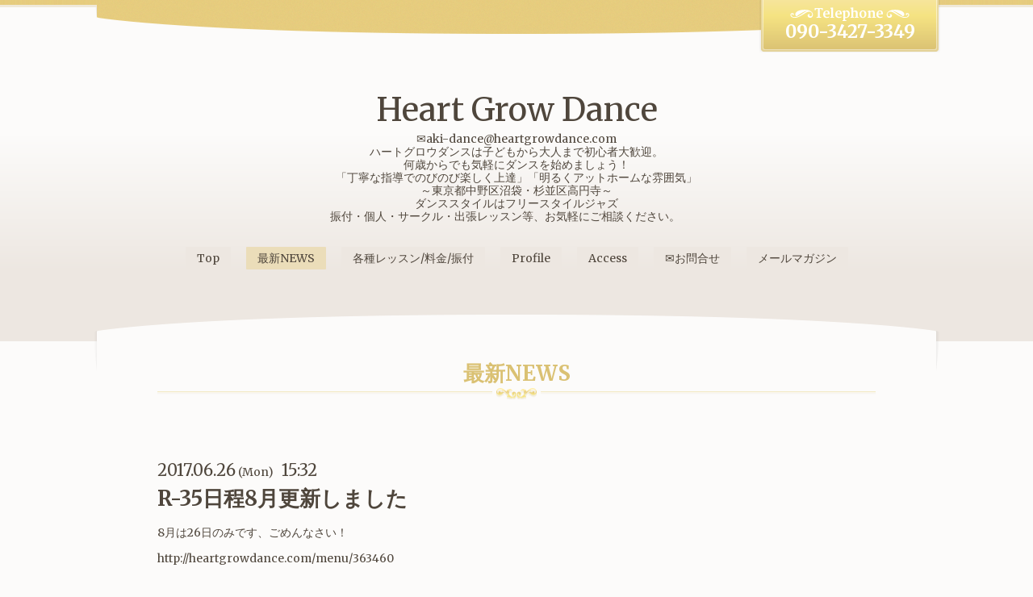

--- FILE ---
content_type: text/html; charset=utf-8
request_url: https://heartgrowdance.com/info/2017-06
body_size: 4390
content:
<!DOCTYPE html>
<html xmlns="http://www.w3.org/1999/xhtml" xml:lang="ja" lang="ja">
<head>
  <!-- Elegant: ver.201705080000 -->
  <meta charset="utf-8">
  <title>最新NEWS &gt; 2017-06 - Heart Grow Dance</title>
  <meta name="viewport" content="width=device-width, initial-scale=1, maximum-scale=1, user-scalable=yes">

  <meta name="description" content="最新NEWS &gt; 2017-06 | ✉aki-dance@heartgrowdance.com
ハートグロウダンスは子どもから大人まで初心者大歓迎。
何歳からでも気軽にダンスを始めましょう！
「丁寧な指導でのびのび楽しく上達」「明るくアットホームな雰囲気」
～東京都中野区沼袋・杉並区高円寺～
ダンススタイルはフリースタイルジャズ
振付・個人・サークル・出張レッスン等、お気軽にご相談ください。　　">
  <meta name="keywords" content="ハートグロウ,ダンス,キッズ,小学生,ジャズダンス初心者,大人,東京,中野区,杉並区,沼袋,高円寺,個人,出張,レッスン,振付,コピーダンス,aki,Perfume">

  <meta property="og:title" content="Heart Grow Dance">
  <meta property="og:image" content="">
  <meta property="og:site_name" content="Heart Grow Dance">
  
  <link rel="alternate" type="application/rss+xml" title="Heart Grow Dance / RSS" href="/feed.rss">
  <link rel="stylesheet" href="/style.css?211906-1574657973">
  <link rel="stylesheet" href="//fonts.googleapis.com/css?family=Merriweather:300,400,700,900">
  <link rel="stylesheet" href="/css/font-awesome/css/font-awesome.min.css">
  <link rel="stylesheet" href="/assets/slick/slick.css">
  <link rel="stylesheet" href="/css/theme_elegant/colorbox.css">

  <script src="/assets/jquery/jquery-1.9.1.min.js"></script>
  <script src="/assets/clipsquareimage/jquery.clipsquareimage.js"></script>
</head>
<body id="info">

  <div class="sm_totop">
    <i class="sm_totop_button fa fa-chevron-up"></i>
  </div>

  <div id="container">

    <!-- #header -->
    <div id="header">
      <div class="inner">

        <h1>
          <a class="shop_sitename" href="https://heartgrowdance.com">Heart Grow Dance</a>
        </h1>

        <div class="site_description">
          ✉aki-dance@heartgrowdance.com<br />
ハートグロウダンスは子どもから大人まで初心者大歓迎。<br />
何歳からでも気軽にダンスを始めましょう！<br />
「丁寧な指導でのびのび楽しく上達」「明るくアットホームな雰囲気」<br />
～東京都中野区沼袋・杉並区高円寺～<br />
ダンススタイルはフリースタイルジャズ<br />
振付・個人・サークル・出張レッスン等、お気軽にご相談ください。　　
        </div>

        <div class="shop_tel">
          090-3427-3349
        </div>

        <div class="navi_button">
          MENU
        </div>

        <ul class="navi">
          
          <li class="navi_top">
            <a href="/" >Top</a>
          </li>
          
          <li class="navi_info active">
            <a href="/info" >最新NEWS</a><ul class="sub_navi">
<li><a href='/info/2026-01'>2026-01（1）</a></li>
<li><a href='/info/2025-12'>2025-12（2）</a></li>
<li><a href='/info/2025-11'>2025-11（1）</a></li>
<li><a href='/info/2025-08'>2025-08（1）</a></li>
<li><a href='/info/2025-07'>2025-07（4）</a></li>
<li><a href='/info/2025-05'>2025-05（4）</a></li>
<li><a href='/info/2025-04'>2025-04（4）</a></li>
<li><a href='/info/2025-03'>2025-03（1）</a></li>
<li><a href='/info/2025-02'>2025-02（1）</a></li>
<li><a href='/info/2025-01'>2025-01（1）</a></li>
<li><a href='/info/2024-12'>2024-12（5）</a></li>
<li><a href='/info/2024-11'>2024-11（3）</a></li>
<li><a href='/info/2024-10'>2024-10（1）</a></li>
<li><a href='/info/2024-09'>2024-09（1）</a></li>
<li><a href='/info/2024-08'>2024-08（3）</a></li>
<li><a href='/info/2024-07'>2024-07（2）</a></li>
<li><a href='/info/2024-05'>2024-05（8）</a></li>
<li><a href='/info/2024-04'>2024-04（8）</a></li>
<li><a href='/info/2024-03'>2024-03（3）</a></li>
<li><a href='/info/2024-02'>2024-02（5）</a></li>
<li><a href='/info/2024-01'>2024-01（3）</a></li>
<li><a href='/info/2023-12'>2023-12（4）</a></li>
<li><a href='/info/2023-11'>2023-11（3）</a></li>
<li><a href='/info/2023-10'>2023-10（7）</a></li>
<li><a href='/info/2023-09'>2023-09（9）</a></li>
<li><a href='/info/2023-08'>2023-08（6）</a></li>
<li><a href='/info/2023-07'>2023-07（11）</a></li>
<li><a href='/info/2023-06'>2023-06（12）</a></li>
<li><a href='/info/2023-05'>2023-05（12）</a></li>
<li><a href='/info/2023-04'>2023-04（11）</a></li>
<li><a href='/info/2023-03'>2023-03（9）</a></li>
<li><a href='/info/2023-02'>2023-02（15）</a></li>
<li><a href='/info/2023-01'>2023-01（13）</a></li>
<li><a href='/info/2022-12'>2022-12（16）</a></li>
<li><a href='/info/2022-11'>2022-11（19）</a></li>
<li><a href='/info/2022-10'>2022-10（17）</a></li>
<li><a href='/info/2022-09'>2022-09（20）</a></li>
<li><a href='/info/2022-08'>2022-08（19）</a></li>
<li><a href='/info/2022-07'>2022-07（25）</a></li>
<li><a href='/info/2022-06'>2022-06（21）</a></li>
<li><a href='/info/2022-05'>2022-05（10）</a></li>
<li><a href='/info/2022-04'>2022-04（9）</a></li>
<li><a href='/info/2022-03'>2022-03（11）</a></li>
<li><a href='/info/2022-02'>2022-02（11）</a></li>
<li><a href='/info/2022-01'>2022-01（11）</a></li>
<li><a href='/info/2021-12'>2021-12（14）</a></li>
<li><a href='/info/2021-11'>2021-11（7）</a></li>
<li><a href='/info/2021-10'>2021-10（15）</a></li>
<li><a href='/info/2021-09'>2021-09（12）</a></li>
<li><a href='/info/2021-08'>2021-08（7）</a></li>
<li><a href='/info/2021-07'>2021-07（11）</a></li>
<li><a href='/info/2021-06'>2021-06（12）</a></li>
<li><a href='/info/2021-05'>2021-05（12）</a></li>
<li><a href='/info/2021-04'>2021-04（12）</a></li>
<li><a href='/info/2021-03'>2021-03（17）</a></li>
<li><a href='/info/2021-02'>2021-02（14）</a></li>
<li><a href='/info/2021-01'>2021-01（9）</a></li>
<li><a href='/info/2020-12'>2020-12（17）</a></li>
<li><a href='/info/2020-11'>2020-11（14）</a></li>
<li><a href='/info/2020-10'>2020-10（18）</a></li>
<li><a href='/info/2020-09'>2020-09（20）</a></li>
<li><a href='/info/2020-08'>2020-08（7）</a></li>
<li><a href='/info/2020-07'>2020-07（14）</a></li>
<li><a href='/info/2020-06'>2020-06（11）</a></li>
<li><a href='/info/2020-05'>2020-05（22）</a></li>
<li><a href='/info/2020-04'>2020-04（14）</a></li>
<li><a href='/info/2020-03'>2020-03（6）</a></li>
<li><a href='/info/2020-02'>2020-02（1）</a></li>
<li><a href='/info/2020-01'>2020-01（1）</a></li>
<li><a href='/info/2019-12'>2019-12（1）</a></li>
<li><a href='/info/2019-10'>2019-10（2）</a></li>
<li><a href='/info/2019-07'>2019-07（2）</a></li>
<li><a href='/info/2019-06'>2019-06（1）</a></li>
<li><a href='/info/2019-05'>2019-05（1）</a></li>
<li><a href='/info/2019-04'>2019-04（3）</a></li>
<li><a href='/info/2019-03'>2019-03（2）</a></li>
<li><a href='/info/2018-11'>2018-11（2）</a></li>
<li><a href='/info/2018-10'>2018-10（1）</a></li>
<li><a href='/info/2018-09'>2018-09（2）</a></li>
<li><a href='/info/2018-08'>2018-08（3）</a></li>
<li><a href='/info/2018-07'>2018-07（1）</a></li>
<li><a href='/info/2018-06'>2018-06（1）</a></li>
<li><a href='/info/2018-05'>2018-05（1）</a></li>
<li><a href='/info/2018-04'>2018-04（1）</a></li>
<li><a href='/info/2018-03'>2018-03（2）</a></li>
<li><a href='/info/2018-02'>2018-02（2）</a></li>
<li><a href='/info/2017-12'>2017-12（1）</a></li>
<li><a href='/info/2017-11'>2017-11（1）</a></li>
<li><a href='/info/2017-10'>2017-10（2）</a></li>
<li><a href='/info/2017-09'>2017-09（3）</a></li>
<li><a href='/info/2017-08'>2017-08（5）</a></li>
<li><a href='/info/2017-07'>2017-07（3）</a></li>
<li><a href='/info/2017-06' class='active'>2017-06（8）</a></li>
<li><a href='/info/2017-05'>2017-05（5）</a></li>
<li><a href='/info/2017-04'>2017-04（6）</a></li>
<li><a href='/info/2017-03'>2017-03（7）</a></li>
<li><a href='/info/2017-02'>2017-02（8）</a></li>
<li><a href='/info/2017-01'>2017-01（11）</a></li>
<li><a href='/info/2016-12'>2016-12（7）</a></li>
<li><a href='/info/2016-11'>2016-11（6）</a></li>
<li><a href='/info/2016-10'>2016-10（9）</a></li>
<li><a href='/info/2016-09'>2016-09（9）</a></li>
<li><a href='/info/2016-08'>2016-08（7）</a></li>
<li><a href='/info/2016-07'>2016-07（6）</a></li>
<li><a href='/info/2016-06'>2016-06（13）</a></li>
<li><a href='/info/2016-05'>2016-05（17）</a></li>
<li><a href='/info/2016-04'>2016-04（7）</a></li>
<li><a href='/info/2016-03'>2016-03（6）</a></li>
<li><a href='/info/2016-02'>2016-02（11）</a></li>
</ul>

          </li>
          
          <li class="navi_menu">
            <a href="/menu" >各種レッスン/料金/振付</a>
          </li>
          
          <li class="navi_free free_68281">
            <a href="/free/profile" >Profile</a>
          </li>
          
          <li class="navi_free free_69262">
            <a href="/free/access" >Access</a>
          </li>
          
          <li class="navi_free free_356021">
            <a href="/free/contact" >✉お問合せ</a>
          </li>
          
          <li class="thickbox navi_melmaga">
            <a href="/pc/melmaga/heartgrow/?width=550&height=500&inlineId=myOnPageContent&keepThis=true&TB_iframe=true" target="_blank">メールマガジン</a>
          </li>
          
        </ul>
        <!-- /#navi -->

      </div>
    </div>
    <!-- /#header -->


<!-- CONTENT ----------------------------------------------------------------------- -->






<!----------------------------------------------
ページ：インフォメーション
---------------------------------------------->
<script src="/js/theme_elegant/info.js"></script>

<div class="content">
  <div class="inner">

    <h2>最新NEWS</h2>

    <!-- .autopagerize_page_element -->
    <div class="autopagerize_page_element">

      
      <!-- .article -->
      <div class="article">

        <div class="wrap_title">
          <div class="date">
            2017.06.26<span>&nbsp;(Mon)</span>&nbsp;&nbsp;15:32
          </div>

          <h3>
            <a href="/info/1615865">R-35日程8月更新しました</a>
          </h3>
        </div>

        <div class="body textfield">
          <p>8月は26日のみです、ごめんなさい！</p>
<p><a href="http://heartgrowdance.com/menu/363460">http://heartgrowdance.com/menu/363460</a></p>
        </div>

        <div class="photo">
          
        </div>

      </div>
      <!-- /.article -->
      
      <!-- .article -->
      <div class="article">

        <div class="wrap_title">
          <div class="date">
            2017.06.24<span>&nbsp;(Sat)</span>&nbsp;&nbsp;21:47
          </div>

          <h3>
            <a href="/info/1613898">R35レッスン動画</a>
          </h3>
        </div>

        <div class="body textfield">
          <p>アップしてみた</p>
<p>https://www.youtube.com/watch?v=bZ2LahaE0XM</p>
<p>https://www.youtube.com/watch?v=o-twlEXYF0g</p>
        </div>

        <div class="photo">
          
        </div>

      </div>
      <!-- /.article -->
      
      <!-- .article -->
      <div class="article">

        <div class="wrap_title">
          <div class="date">
            2017.06.18<span>&nbsp;(Sun)</span>&nbsp;&nbsp;20:37
          </div>

          <h3>
            <a href="/info/1605706">沼袋キッズ祭練 </a>
          </h3>
        </div>

        <div class="body textfield">
          <p>ぶろーぐ</p>
<p><a href="http://ameblo.jp/aki-dancer/entry-12284879543.html">http://ameblo.jp/aki-dancer/entry-12284879543.html</a></p>
        </div>

        <div class="photo">
          
        </div>

      </div>
      <!-- /.article -->
      
      <!-- .article -->
      <div class="article">

        <div class="wrap_title">
          <div class="date">
            2017.06.16<span>&nbsp;(Fri)</span>&nbsp;&nbsp;19:33
          </div>

          <h3>
            <a href="/info/1603988">6/17(土）初心者大人女性限定ダンスFemale R-35（杉並区高円寺） </a>
          </h3>
        </div>

        <div class="body textfield">
          <p>明日だけど曲決定！</p>
<p><a href="http://ameblo.jp/aki-dancer/entry-12284290762.html">http://ameblo.jp/aki-dancer/entry-12284290762.html</a></p>
        </div>

        <div class="photo">
          
        </div>

      </div>
      <!-- /.article -->
      
      <!-- .article -->
      <div class="article">

        <div class="wrap_title">
          <div class="date">
            2017.06.09<span>&nbsp;(Fri)</span>&nbsp;&nbsp;12:48
          </div>

          <h3>
            <a href="/info/1594921">沼袋キッズ</a>
          </h3>
        </div>

        <div class="body textfield">
          <p>ぶろーぐ♪<a href="http://ameblo.jp/aki-dancer/entry-12282023835.html"></a></p>
<p><a href="http://ameblo.jp/aki-dancer/entry-12282023835.html">http://ameblo.jp/aki-dancer/entry-12282023835.html</a></p>
        </div>

        <div class="photo">
          
        </div>

      </div>
      <!-- /.article -->
      

    </div>
    <!-- /.autopagerize_page_element -->

  </div>
</div>



























<!-- CONTENT ----------------------------------------------------------------------- -->


    
    <div class="autopagerize_insert_before"></div>

    <div class="pager">
      <div class="inner">
        <div>
           <a href="/info/2017-06" class='chk'>1</a> <a href="/info/2017-06/page/2">2</a> <a href="/info/2017-06/page/2" class='next' rel='next'>&#187;</a>
        </div>
      </div>
    </div>
    


    <div id="schedule">
      <div class="inner">

        <!-- .today_area -->
        <div class="today_area">

          <dl>
            <dt class="today_title">
              Today&apos;s Schedule
            </dt>
            
          </dl>
          <!-- /#schedule -->

        </div>
        <!-- /.today_area -->

      </div>
    </div>
    <!-- /#schedule -->


    <div id="gadgets">
      <div class="inner"></div>
    </div>
    <!-- /#gadgets -->


    <!-- #footer -->
    <div id="footer">
      <div class="inner">

        <div class="shop_name">
          <span><span>ハートグロウダンス</span></span>
        </div>

        <div class="wrap_navi">
          <div class="navi_button">
            MENU
          </div>

          <ul class="navi">
            
            <li class="footer_navi_top">
              <a href="/" >Top</a>
            </li>
            
            <li class="footer_navi_info active">
              <a href="/info" >最新NEWS</a>
            </li>
            
            <li class="footer_navi_menu">
              <a href="/menu" >各種レッスン/料金/振付</a>
            </li>
            
            <li class="footer_navi_free free_68281">
              <a href="/free/profile" >Profile</a>
            </li>
            
            <li class="footer_navi_free free_69262">
              <a href="/free/access" >Access</a>
            </li>
            
            <li class="footer_navi_free free_356021">
              <a href="/free/contact" >✉お問合せ</a>
            </li>
            
            <li class="footer_thickbox navi_melmaga">
              <a href="/pc/melmaga/heartgrow/?width=550&height=500&inlineId=myOnPageContent&keepThis=true&TB_iframe=true" target="_blank">メールマガジン</a>
            </li>
            
          </ul>
        </div>

        <div class="parts">

          <div class="gadgets">

            <!-- .social -->
            <div id="social">
              <div id="social_widgets">
<div id="widget_twitter_follow" class="social_widget">
<div style="text-align:left;padding-bottom:10px;">
<a href="https://twitter.com/HeartGrowaki" class="twitter-follow-button" data-show-count="false" data-lang="ja">Follow @HeartGrowaki</a>
<script>!function(d,s,id){var js,fjs=d.getElementsByTagName(s)[0];if(!d.getElementById(id)){js=d.createElement(s);js.id=id;js.src="//platform.twitter.com/widgets.js";fjs.parentNode.insertBefore(js,fjs);}}(document,"script","twitter-wjs");</script>
</div>
</div>
<div id="widget_twitter_tweet" class="social_widget">
<div style="text-align:left;padding-bottom:10px;">
<a href="https://twitter.com/share" class="twitter-share-button" data-url="https://heartgrowdance.com" data-text="Heart Grow Dance" data-lang="ja">Tweet</a>
<script>!function(d,s,id){var js,fjs=d.getElementsByTagName(s)[0];if(!d.getElementById(id)){js=d.createElement(s);js.id=id;js.src="https://platform.twitter.com/widgets.js";fjs.parentNode.insertBefore(js,fjs);}}(document,"script","twitter-wjs");</script>
</div>
</div>
<div  id="widget_facebook_like" class="social_widget">
<div style="text-align:left;padding-bottom:10px;">
<iframe src="//www.facebook.com/plugins/like.php?href=https%3A%2F%2Fheartgrowdance.com&amp;width&amp;layout=button_count&amp;action=like&amp;show_faces=false&amp;share=true&amp;height=21&amp;appId=837439917751931" scrolling="no" frameborder="0" style="border:none; overflow:hidden; height:21px;" allowTransparency="true"></iframe>
</div>
</div>
<div id="widget_facebook_follow" class="social_widget social_widget_facebook_likebox">
<div style="text-align:left;padding-bottom:10px;">
  <iframe src="https://www.facebook.com/plugins/page.php?href=https%3A%2F%2Fwww.facebook.com%2Fheartgrowdance&tabs&width=340&height=70&small_header=true&adapt_container_width=true&hide_cover=true&show_facepile=false&appId" width="340" height="70" style="border:none;overflow:hidden;width:100%;" scrolling="no" frameborder="0" allowTransparency="true"></iframe>
</div>
</div>

</div>

            </div>
            <!-- /.social -->

          </div>
          <!-- /.gadgets -->

          <div class="info">

            <div class="qr_area">
              <img src="//r.goope.jp/qr/heartgrow"width="100" height="100" />
            </div>

            <div class="social_icons">
              
              <a href="https://twitter.com/HeartGrowaki" target="_blank">
                <span class="icon-twitter"></span>
              </a>
              

              
              <a href="https://www.facebook.com/heartgrowdance" target="_blank">
                <span class="icon-facebook"></span>
              </a>
              

              
              <a href="https://www.instagram.com/aki_hgd/" target="_blank">
                <span class="icon-instagram"></span>
              </a>
              
            </div>

            

            <div class="copyright">
              &copy;2026 <a href="https://heartgrowdance.com">ハートグロウダンス</a>. All Rights Reserved.
            </div>

            <div class="counter_area access_counter">
              Today: <span class="num">12</span> /
              Yesterday: <span class="num">418</span> /
              Total: <span class="num">792790</span>
            </div>

             <div class="powered">
              Powered by <a href="https://goope.jp/">グーペ</a> / <a href="https://admin.goope.jp/">Admin</a>

              <div class="shop_rss">
                / <a href="/feed.rss">RSS</a>
              </div>
            </div>

          </div>
          <!-- /.footer_info -->

        </div>
        <!-- /.parts -->

      </div>
    </div>
    <!-- /#footer -->

  </div>
  <!-- /#container -->

  <script src="/assets/colorbox/jquery.colorbox-min.js"></script>
  <script src="/js/tooltip.js"></script>
  <script src="/assets/slick/slick.js"></script>
  <script src="/js/theme_elegant/init.js"></script>
</body>
</html>
